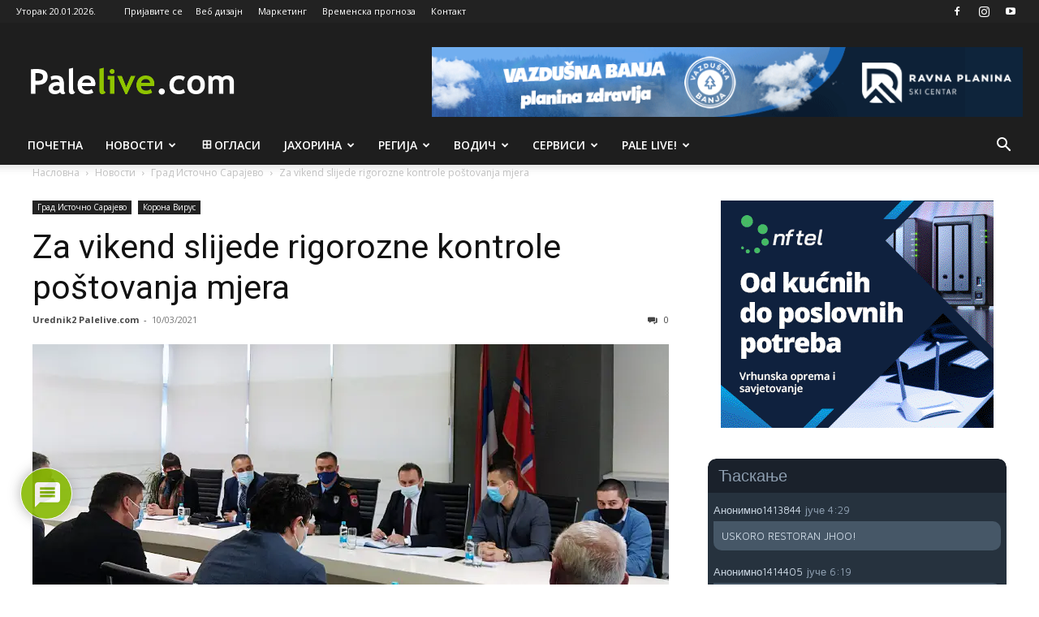

--- FILE ---
content_type: text/html; charset=UTF-8
request_url: https://www.palelive.com/wp-admin/admin-ajax.php?td_theme_name=Newspaper&v=12.7.3
body_size: 50
content:
{"90301":634}

--- FILE ---
content_type: text/html; charset=utf-8
request_url: https://www.google.com/recaptcha/api2/anchor?ar=1&k=6Lca7tgZAAAAAMlZqpM7d4RSf8amkVkOceSzK9vZ&co=aHR0cHM6Ly93d3cucGFsZWxpdmUuY29tOjQ0Mw..&hl=en&v=PoyoqOPhxBO7pBk68S4YbpHZ&theme=light&size=normal&anchor-ms=20000&execute-ms=30000&cb=7ygil14adcjy
body_size: 49490
content:
<!DOCTYPE HTML><html dir="ltr" lang="en"><head><meta http-equiv="Content-Type" content="text/html; charset=UTF-8">
<meta http-equiv="X-UA-Compatible" content="IE=edge">
<title>reCAPTCHA</title>
<style type="text/css">
/* cyrillic-ext */
@font-face {
  font-family: 'Roboto';
  font-style: normal;
  font-weight: 400;
  font-stretch: 100%;
  src: url(//fonts.gstatic.com/s/roboto/v48/KFO7CnqEu92Fr1ME7kSn66aGLdTylUAMa3GUBHMdazTgWw.woff2) format('woff2');
  unicode-range: U+0460-052F, U+1C80-1C8A, U+20B4, U+2DE0-2DFF, U+A640-A69F, U+FE2E-FE2F;
}
/* cyrillic */
@font-face {
  font-family: 'Roboto';
  font-style: normal;
  font-weight: 400;
  font-stretch: 100%;
  src: url(//fonts.gstatic.com/s/roboto/v48/KFO7CnqEu92Fr1ME7kSn66aGLdTylUAMa3iUBHMdazTgWw.woff2) format('woff2');
  unicode-range: U+0301, U+0400-045F, U+0490-0491, U+04B0-04B1, U+2116;
}
/* greek-ext */
@font-face {
  font-family: 'Roboto';
  font-style: normal;
  font-weight: 400;
  font-stretch: 100%;
  src: url(//fonts.gstatic.com/s/roboto/v48/KFO7CnqEu92Fr1ME7kSn66aGLdTylUAMa3CUBHMdazTgWw.woff2) format('woff2');
  unicode-range: U+1F00-1FFF;
}
/* greek */
@font-face {
  font-family: 'Roboto';
  font-style: normal;
  font-weight: 400;
  font-stretch: 100%;
  src: url(//fonts.gstatic.com/s/roboto/v48/KFO7CnqEu92Fr1ME7kSn66aGLdTylUAMa3-UBHMdazTgWw.woff2) format('woff2');
  unicode-range: U+0370-0377, U+037A-037F, U+0384-038A, U+038C, U+038E-03A1, U+03A3-03FF;
}
/* math */
@font-face {
  font-family: 'Roboto';
  font-style: normal;
  font-weight: 400;
  font-stretch: 100%;
  src: url(//fonts.gstatic.com/s/roboto/v48/KFO7CnqEu92Fr1ME7kSn66aGLdTylUAMawCUBHMdazTgWw.woff2) format('woff2');
  unicode-range: U+0302-0303, U+0305, U+0307-0308, U+0310, U+0312, U+0315, U+031A, U+0326-0327, U+032C, U+032F-0330, U+0332-0333, U+0338, U+033A, U+0346, U+034D, U+0391-03A1, U+03A3-03A9, U+03B1-03C9, U+03D1, U+03D5-03D6, U+03F0-03F1, U+03F4-03F5, U+2016-2017, U+2034-2038, U+203C, U+2040, U+2043, U+2047, U+2050, U+2057, U+205F, U+2070-2071, U+2074-208E, U+2090-209C, U+20D0-20DC, U+20E1, U+20E5-20EF, U+2100-2112, U+2114-2115, U+2117-2121, U+2123-214F, U+2190, U+2192, U+2194-21AE, U+21B0-21E5, U+21F1-21F2, U+21F4-2211, U+2213-2214, U+2216-22FF, U+2308-230B, U+2310, U+2319, U+231C-2321, U+2336-237A, U+237C, U+2395, U+239B-23B7, U+23D0, U+23DC-23E1, U+2474-2475, U+25AF, U+25B3, U+25B7, U+25BD, U+25C1, U+25CA, U+25CC, U+25FB, U+266D-266F, U+27C0-27FF, U+2900-2AFF, U+2B0E-2B11, U+2B30-2B4C, U+2BFE, U+3030, U+FF5B, U+FF5D, U+1D400-1D7FF, U+1EE00-1EEFF;
}
/* symbols */
@font-face {
  font-family: 'Roboto';
  font-style: normal;
  font-weight: 400;
  font-stretch: 100%;
  src: url(//fonts.gstatic.com/s/roboto/v48/KFO7CnqEu92Fr1ME7kSn66aGLdTylUAMaxKUBHMdazTgWw.woff2) format('woff2');
  unicode-range: U+0001-000C, U+000E-001F, U+007F-009F, U+20DD-20E0, U+20E2-20E4, U+2150-218F, U+2190, U+2192, U+2194-2199, U+21AF, U+21E6-21F0, U+21F3, U+2218-2219, U+2299, U+22C4-22C6, U+2300-243F, U+2440-244A, U+2460-24FF, U+25A0-27BF, U+2800-28FF, U+2921-2922, U+2981, U+29BF, U+29EB, U+2B00-2BFF, U+4DC0-4DFF, U+FFF9-FFFB, U+10140-1018E, U+10190-1019C, U+101A0, U+101D0-101FD, U+102E0-102FB, U+10E60-10E7E, U+1D2C0-1D2D3, U+1D2E0-1D37F, U+1F000-1F0FF, U+1F100-1F1AD, U+1F1E6-1F1FF, U+1F30D-1F30F, U+1F315, U+1F31C, U+1F31E, U+1F320-1F32C, U+1F336, U+1F378, U+1F37D, U+1F382, U+1F393-1F39F, U+1F3A7-1F3A8, U+1F3AC-1F3AF, U+1F3C2, U+1F3C4-1F3C6, U+1F3CA-1F3CE, U+1F3D4-1F3E0, U+1F3ED, U+1F3F1-1F3F3, U+1F3F5-1F3F7, U+1F408, U+1F415, U+1F41F, U+1F426, U+1F43F, U+1F441-1F442, U+1F444, U+1F446-1F449, U+1F44C-1F44E, U+1F453, U+1F46A, U+1F47D, U+1F4A3, U+1F4B0, U+1F4B3, U+1F4B9, U+1F4BB, U+1F4BF, U+1F4C8-1F4CB, U+1F4D6, U+1F4DA, U+1F4DF, U+1F4E3-1F4E6, U+1F4EA-1F4ED, U+1F4F7, U+1F4F9-1F4FB, U+1F4FD-1F4FE, U+1F503, U+1F507-1F50B, U+1F50D, U+1F512-1F513, U+1F53E-1F54A, U+1F54F-1F5FA, U+1F610, U+1F650-1F67F, U+1F687, U+1F68D, U+1F691, U+1F694, U+1F698, U+1F6AD, U+1F6B2, U+1F6B9-1F6BA, U+1F6BC, U+1F6C6-1F6CF, U+1F6D3-1F6D7, U+1F6E0-1F6EA, U+1F6F0-1F6F3, U+1F6F7-1F6FC, U+1F700-1F7FF, U+1F800-1F80B, U+1F810-1F847, U+1F850-1F859, U+1F860-1F887, U+1F890-1F8AD, U+1F8B0-1F8BB, U+1F8C0-1F8C1, U+1F900-1F90B, U+1F93B, U+1F946, U+1F984, U+1F996, U+1F9E9, U+1FA00-1FA6F, U+1FA70-1FA7C, U+1FA80-1FA89, U+1FA8F-1FAC6, U+1FACE-1FADC, U+1FADF-1FAE9, U+1FAF0-1FAF8, U+1FB00-1FBFF;
}
/* vietnamese */
@font-face {
  font-family: 'Roboto';
  font-style: normal;
  font-weight: 400;
  font-stretch: 100%;
  src: url(//fonts.gstatic.com/s/roboto/v48/KFO7CnqEu92Fr1ME7kSn66aGLdTylUAMa3OUBHMdazTgWw.woff2) format('woff2');
  unicode-range: U+0102-0103, U+0110-0111, U+0128-0129, U+0168-0169, U+01A0-01A1, U+01AF-01B0, U+0300-0301, U+0303-0304, U+0308-0309, U+0323, U+0329, U+1EA0-1EF9, U+20AB;
}
/* latin-ext */
@font-face {
  font-family: 'Roboto';
  font-style: normal;
  font-weight: 400;
  font-stretch: 100%;
  src: url(//fonts.gstatic.com/s/roboto/v48/KFO7CnqEu92Fr1ME7kSn66aGLdTylUAMa3KUBHMdazTgWw.woff2) format('woff2');
  unicode-range: U+0100-02BA, U+02BD-02C5, U+02C7-02CC, U+02CE-02D7, U+02DD-02FF, U+0304, U+0308, U+0329, U+1D00-1DBF, U+1E00-1E9F, U+1EF2-1EFF, U+2020, U+20A0-20AB, U+20AD-20C0, U+2113, U+2C60-2C7F, U+A720-A7FF;
}
/* latin */
@font-face {
  font-family: 'Roboto';
  font-style: normal;
  font-weight: 400;
  font-stretch: 100%;
  src: url(//fonts.gstatic.com/s/roboto/v48/KFO7CnqEu92Fr1ME7kSn66aGLdTylUAMa3yUBHMdazQ.woff2) format('woff2');
  unicode-range: U+0000-00FF, U+0131, U+0152-0153, U+02BB-02BC, U+02C6, U+02DA, U+02DC, U+0304, U+0308, U+0329, U+2000-206F, U+20AC, U+2122, U+2191, U+2193, U+2212, U+2215, U+FEFF, U+FFFD;
}
/* cyrillic-ext */
@font-face {
  font-family: 'Roboto';
  font-style: normal;
  font-weight: 500;
  font-stretch: 100%;
  src: url(//fonts.gstatic.com/s/roboto/v48/KFO7CnqEu92Fr1ME7kSn66aGLdTylUAMa3GUBHMdazTgWw.woff2) format('woff2');
  unicode-range: U+0460-052F, U+1C80-1C8A, U+20B4, U+2DE0-2DFF, U+A640-A69F, U+FE2E-FE2F;
}
/* cyrillic */
@font-face {
  font-family: 'Roboto';
  font-style: normal;
  font-weight: 500;
  font-stretch: 100%;
  src: url(//fonts.gstatic.com/s/roboto/v48/KFO7CnqEu92Fr1ME7kSn66aGLdTylUAMa3iUBHMdazTgWw.woff2) format('woff2');
  unicode-range: U+0301, U+0400-045F, U+0490-0491, U+04B0-04B1, U+2116;
}
/* greek-ext */
@font-face {
  font-family: 'Roboto';
  font-style: normal;
  font-weight: 500;
  font-stretch: 100%;
  src: url(//fonts.gstatic.com/s/roboto/v48/KFO7CnqEu92Fr1ME7kSn66aGLdTylUAMa3CUBHMdazTgWw.woff2) format('woff2');
  unicode-range: U+1F00-1FFF;
}
/* greek */
@font-face {
  font-family: 'Roboto';
  font-style: normal;
  font-weight: 500;
  font-stretch: 100%;
  src: url(//fonts.gstatic.com/s/roboto/v48/KFO7CnqEu92Fr1ME7kSn66aGLdTylUAMa3-UBHMdazTgWw.woff2) format('woff2');
  unicode-range: U+0370-0377, U+037A-037F, U+0384-038A, U+038C, U+038E-03A1, U+03A3-03FF;
}
/* math */
@font-face {
  font-family: 'Roboto';
  font-style: normal;
  font-weight: 500;
  font-stretch: 100%;
  src: url(//fonts.gstatic.com/s/roboto/v48/KFO7CnqEu92Fr1ME7kSn66aGLdTylUAMawCUBHMdazTgWw.woff2) format('woff2');
  unicode-range: U+0302-0303, U+0305, U+0307-0308, U+0310, U+0312, U+0315, U+031A, U+0326-0327, U+032C, U+032F-0330, U+0332-0333, U+0338, U+033A, U+0346, U+034D, U+0391-03A1, U+03A3-03A9, U+03B1-03C9, U+03D1, U+03D5-03D6, U+03F0-03F1, U+03F4-03F5, U+2016-2017, U+2034-2038, U+203C, U+2040, U+2043, U+2047, U+2050, U+2057, U+205F, U+2070-2071, U+2074-208E, U+2090-209C, U+20D0-20DC, U+20E1, U+20E5-20EF, U+2100-2112, U+2114-2115, U+2117-2121, U+2123-214F, U+2190, U+2192, U+2194-21AE, U+21B0-21E5, U+21F1-21F2, U+21F4-2211, U+2213-2214, U+2216-22FF, U+2308-230B, U+2310, U+2319, U+231C-2321, U+2336-237A, U+237C, U+2395, U+239B-23B7, U+23D0, U+23DC-23E1, U+2474-2475, U+25AF, U+25B3, U+25B7, U+25BD, U+25C1, U+25CA, U+25CC, U+25FB, U+266D-266F, U+27C0-27FF, U+2900-2AFF, U+2B0E-2B11, U+2B30-2B4C, U+2BFE, U+3030, U+FF5B, U+FF5D, U+1D400-1D7FF, U+1EE00-1EEFF;
}
/* symbols */
@font-face {
  font-family: 'Roboto';
  font-style: normal;
  font-weight: 500;
  font-stretch: 100%;
  src: url(//fonts.gstatic.com/s/roboto/v48/KFO7CnqEu92Fr1ME7kSn66aGLdTylUAMaxKUBHMdazTgWw.woff2) format('woff2');
  unicode-range: U+0001-000C, U+000E-001F, U+007F-009F, U+20DD-20E0, U+20E2-20E4, U+2150-218F, U+2190, U+2192, U+2194-2199, U+21AF, U+21E6-21F0, U+21F3, U+2218-2219, U+2299, U+22C4-22C6, U+2300-243F, U+2440-244A, U+2460-24FF, U+25A0-27BF, U+2800-28FF, U+2921-2922, U+2981, U+29BF, U+29EB, U+2B00-2BFF, U+4DC0-4DFF, U+FFF9-FFFB, U+10140-1018E, U+10190-1019C, U+101A0, U+101D0-101FD, U+102E0-102FB, U+10E60-10E7E, U+1D2C0-1D2D3, U+1D2E0-1D37F, U+1F000-1F0FF, U+1F100-1F1AD, U+1F1E6-1F1FF, U+1F30D-1F30F, U+1F315, U+1F31C, U+1F31E, U+1F320-1F32C, U+1F336, U+1F378, U+1F37D, U+1F382, U+1F393-1F39F, U+1F3A7-1F3A8, U+1F3AC-1F3AF, U+1F3C2, U+1F3C4-1F3C6, U+1F3CA-1F3CE, U+1F3D4-1F3E0, U+1F3ED, U+1F3F1-1F3F3, U+1F3F5-1F3F7, U+1F408, U+1F415, U+1F41F, U+1F426, U+1F43F, U+1F441-1F442, U+1F444, U+1F446-1F449, U+1F44C-1F44E, U+1F453, U+1F46A, U+1F47D, U+1F4A3, U+1F4B0, U+1F4B3, U+1F4B9, U+1F4BB, U+1F4BF, U+1F4C8-1F4CB, U+1F4D6, U+1F4DA, U+1F4DF, U+1F4E3-1F4E6, U+1F4EA-1F4ED, U+1F4F7, U+1F4F9-1F4FB, U+1F4FD-1F4FE, U+1F503, U+1F507-1F50B, U+1F50D, U+1F512-1F513, U+1F53E-1F54A, U+1F54F-1F5FA, U+1F610, U+1F650-1F67F, U+1F687, U+1F68D, U+1F691, U+1F694, U+1F698, U+1F6AD, U+1F6B2, U+1F6B9-1F6BA, U+1F6BC, U+1F6C6-1F6CF, U+1F6D3-1F6D7, U+1F6E0-1F6EA, U+1F6F0-1F6F3, U+1F6F7-1F6FC, U+1F700-1F7FF, U+1F800-1F80B, U+1F810-1F847, U+1F850-1F859, U+1F860-1F887, U+1F890-1F8AD, U+1F8B0-1F8BB, U+1F8C0-1F8C1, U+1F900-1F90B, U+1F93B, U+1F946, U+1F984, U+1F996, U+1F9E9, U+1FA00-1FA6F, U+1FA70-1FA7C, U+1FA80-1FA89, U+1FA8F-1FAC6, U+1FACE-1FADC, U+1FADF-1FAE9, U+1FAF0-1FAF8, U+1FB00-1FBFF;
}
/* vietnamese */
@font-face {
  font-family: 'Roboto';
  font-style: normal;
  font-weight: 500;
  font-stretch: 100%;
  src: url(//fonts.gstatic.com/s/roboto/v48/KFO7CnqEu92Fr1ME7kSn66aGLdTylUAMa3OUBHMdazTgWw.woff2) format('woff2');
  unicode-range: U+0102-0103, U+0110-0111, U+0128-0129, U+0168-0169, U+01A0-01A1, U+01AF-01B0, U+0300-0301, U+0303-0304, U+0308-0309, U+0323, U+0329, U+1EA0-1EF9, U+20AB;
}
/* latin-ext */
@font-face {
  font-family: 'Roboto';
  font-style: normal;
  font-weight: 500;
  font-stretch: 100%;
  src: url(//fonts.gstatic.com/s/roboto/v48/KFO7CnqEu92Fr1ME7kSn66aGLdTylUAMa3KUBHMdazTgWw.woff2) format('woff2');
  unicode-range: U+0100-02BA, U+02BD-02C5, U+02C7-02CC, U+02CE-02D7, U+02DD-02FF, U+0304, U+0308, U+0329, U+1D00-1DBF, U+1E00-1E9F, U+1EF2-1EFF, U+2020, U+20A0-20AB, U+20AD-20C0, U+2113, U+2C60-2C7F, U+A720-A7FF;
}
/* latin */
@font-face {
  font-family: 'Roboto';
  font-style: normal;
  font-weight: 500;
  font-stretch: 100%;
  src: url(//fonts.gstatic.com/s/roboto/v48/KFO7CnqEu92Fr1ME7kSn66aGLdTylUAMa3yUBHMdazQ.woff2) format('woff2');
  unicode-range: U+0000-00FF, U+0131, U+0152-0153, U+02BB-02BC, U+02C6, U+02DA, U+02DC, U+0304, U+0308, U+0329, U+2000-206F, U+20AC, U+2122, U+2191, U+2193, U+2212, U+2215, U+FEFF, U+FFFD;
}
/* cyrillic-ext */
@font-face {
  font-family: 'Roboto';
  font-style: normal;
  font-weight: 900;
  font-stretch: 100%;
  src: url(//fonts.gstatic.com/s/roboto/v48/KFO7CnqEu92Fr1ME7kSn66aGLdTylUAMa3GUBHMdazTgWw.woff2) format('woff2');
  unicode-range: U+0460-052F, U+1C80-1C8A, U+20B4, U+2DE0-2DFF, U+A640-A69F, U+FE2E-FE2F;
}
/* cyrillic */
@font-face {
  font-family: 'Roboto';
  font-style: normal;
  font-weight: 900;
  font-stretch: 100%;
  src: url(//fonts.gstatic.com/s/roboto/v48/KFO7CnqEu92Fr1ME7kSn66aGLdTylUAMa3iUBHMdazTgWw.woff2) format('woff2');
  unicode-range: U+0301, U+0400-045F, U+0490-0491, U+04B0-04B1, U+2116;
}
/* greek-ext */
@font-face {
  font-family: 'Roboto';
  font-style: normal;
  font-weight: 900;
  font-stretch: 100%;
  src: url(//fonts.gstatic.com/s/roboto/v48/KFO7CnqEu92Fr1ME7kSn66aGLdTylUAMa3CUBHMdazTgWw.woff2) format('woff2');
  unicode-range: U+1F00-1FFF;
}
/* greek */
@font-face {
  font-family: 'Roboto';
  font-style: normal;
  font-weight: 900;
  font-stretch: 100%;
  src: url(//fonts.gstatic.com/s/roboto/v48/KFO7CnqEu92Fr1ME7kSn66aGLdTylUAMa3-UBHMdazTgWw.woff2) format('woff2');
  unicode-range: U+0370-0377, U+037A-037F, U+0384-038A, U+038C, U+038E-03A1, U+03A3-03FF;
}
/* math */
@font-face {
  font-family: 'Roboto';
  font-style: normal;
  font-weight: 900;
  font-stretch: 100%;
  src: url(//fonts.gstatic.com/s/roboto/v48/KFO7CnqEu92Fr1ME7kSn66aGLdTylUAMawCUBHMdazTgWw.woff2) format('woff2');
  unicode-range: U+0302-0303, U+0305, U+0307-0308, U+0310, U+0312, U+0315, U+031A, U+0326-0327, U+032C, U+032F-0330, U+0332-0333, U+0338, U+033A, U+0346, U+034D, U+0391-03A1, U+03A3-03A9, U+03B1-03C9, U+03D1, U+03D5-03D6, U+03F0-03F1, U+03F4-03F5, U+2016-2017, U+2034-2038, U+203C, U+2040, U+2043, U+2047, U+2050, U+2057, U+205F, U+2070-2071, U+2074-208E, U+2090-209C, U+20D0-20DC, U+20E1, U+20E5-20EF, U+2100-2112, U+2114-2115, U+2117-2121, U+2123-214F, U+2190, U+2192, U+2194-21AE, U+21B0-21E5, U+21F1-21F2, U+21F4-2211, U+2213-2214, U+2216-22FF, U+2308-230B, U+2310, U+2319, U+231C-2321, U+2336-237A, U+237C, U+2395, U+239B-23B7, U+23D0, U+23DC-23E1, U+2474-2475, U+25AF, U+25B3, U+25B7, U+25BD, U+25C1, U+25CA, U+25CC, U+25FB, U+266D-266F, U+27C0-27FF, U+2900-2AFF, U+2B0E-2B11, U+2B30-2B4C, U+2BFE, U+3030, U+FF5B, U+FF5D, U+1D400-1D7FF, U+1EE00-1EEFF;
}
/* symbols */
@font-face {
  font-family: 'Roboto';
  font-style: normal;
  font-weight: 900;
  font-stretch: 100%;
  src: url(//fonts.gstatic.com/s/roboto/v48/KFO7CnqEu92Fr1ME7kSn66aGLdTylUAMaxKUBHMdazTgWw.woff2) format('woff2');
  unicode-range: U+0001-000C, U+000E-001F, U+007F-009F, U+20DD-20E0, U+20E2-20E4, U+2150-218F, U+2190, U+2192, U+2194-2199, U+21AF, U+21E6-21F0, U+21F3, U+2218-2219, U+2299, U+22C4-22C6, U+2300-243F, U+2440-244A, U+2460-24FF, U+25A0-27BF, U+2800-28FF, U+2921-2922, U+2981, U+29BF, U+29EB, U+2B00-2BFF, U+4DC0-4DFF, U+FFF9-FFFB, U+10140-1018E, U+10190-1019C, U+101A0, U+101D0-101FD, U+102E0-102FB, U+10E60-10E7E, U+1D2C0-1D2D3, U+1D2E0-1D37F, U+1F000-1F0FF, U+1F100-1F1AD, U+1F1E6-1F1FF, U+1F30D-1F30F, U+1F315, U+1F31C, U+1F31E, U+1F320-1F32C, U+1F336, U+1F378, U+1F37D, U+1F382, U+1F393-1F39F, U+1F3A7-1F3A8, U+1F3AC-1F3AF, U+1F3C2, U+1F3C4-1F3C6, U+1F3CA-1F3CE, U+1F3D4-1F3E0, U+1F3ED, U+1F3F1-1F3F3, U+1F3F5-1F3F7, U+1F408, U+1F415, U+1F41F, U+1F426, U+1F43F, U+1F441-1F442, U+1F444, U+1F446-1F449, U+1F44C-1F44E, U+1F453, U+1F46A, U+1F47D, U+1F4A3, U+1F4B0, U+1F4B3, U+1F4B9, U+1F4BB, U+1F4BF, U+1F4C8-1F4CB, U+1F4D6, U+1F4DA, U+1F4DF, U+1F4E3-1F4E6, U+1F4EA-1F4ED, U+1F4F7, U+1F4F9-1F4FB, U+1F4FD-1F4FE, U+1F503, U+1F507-1F50B, U+1F50D, U+1F512-1F513, U+1F53E-1F54A, U+1F54F-1F5FA, U+1F610, U+1F650-1F67F, U+1F687, U+1F68D, U+1F691, U+1F694, U+1F698, U+1F6AD, U+1F6B2, U+1F6B9-1F6BA, U+1F6BC, U+1F6C6-1F6CF, U+1F6D3-1F6D7, U+1F6E0-1F6EA, U+1F6F0-1F6F3, U+1F6F7-1F6FC, U+1F700-1F7FF, U+1F800-1F80B, U+1F810-1F847, U+1F850-1F859, U+1F860-1F887, U+1F890-1F8AD, U+1F8B0-1F8BB, U+1F8C0-1F8C1, U+1F900-1F90B, U+1F93B, U+1F946, U+1F984, U+1F996, U+1F9E9, U+1FA00-1FA6F, U+1FA70-1FA7C, U+1FA80-1FA89, U+1FA8F-1FAC6, U+1FACE-1FADC, U+1FADF-1FAE9, U+1FAF0-1FAF8, U+1FB00-1FBFF;
}
/* vietnamese */
@font-face {
  font-family: 'Roboto';
  font-style: normal;
  font-weight: 900;
  font-stretch: 100%;
  src: url(//fonts.gstatic.com/s/roboto/v48/KFO7CnqEu92Fr1ME7kSn66aGLdTylUAMa3OUBHMdazTgWw.woff2) format('woff2');
  unicode-range: U+0102-0103, U+0110-0111, U+0128-0129, U+0168-0169, U+01A0-01A1, U+01AF-01B0, U+0300-0301, U+0303-0304, U+0308-0309, U+0323, U+0329, U+1EA0-1EF9, U+20AB;
}
/* latin-ext */
@font-face {
  font-family: 'Roboto';
  font-style: normal;
  font-weight: 900;
  font-stretch: 100%;
  src: url(//fonts.gstatic.com/s/roboto/v48/KFO7CnqEu92Fr1ME7kSn66aGLdTylUAMa3KUBHMdazTgWw.woff2) format('woff2');
  unicode-range: U+0100-02BA, U+02BD-02C5, U+02C7-02CC, U+02CE-02D7, U+02DD-02FF, U+0304, U+0308, U+0329, U+1D00-1DBF, U+1E00-1E9F, U+1EF2-1EFF, U+2020, U+20A0-20AB, U+20AD-20C0, U+2113, U+2C60-2C7F, U+A720-A7FF;
}
/* latin */
@font-face {
  font-family: 'Roboto';
  font-style: normal;
  font-weight: 900;
  font-stretch: 100%;
  src: url(//fonts.gstatic.com/s/roboto/v48/KFO7CnqEu92Fr1ME7kSn66aGLdTylUAMa3yUBHMdazQ.woff2) format('woff2');
  unicode-range: U+0000-00FF, U+0131, U+0152-0153, U+02BB-02BC, U+02C6, U+02DA, U+02DC, U+0304, U+0308, U+0329, U+2000-206F, U+20AC, U+2122, U+2191, U+2193, U+2212, U+2215, U+FEFF, U+FFFD;
}

</style>
<link rel="stylesheet" type="text/css" href="https://www.gstatic.com/recaptcha/releases/PoyoqOPhxBO7pBk68S4YbpHZ/styles__ltr.css">
<script nonce="Raj7mSXfW2X5zaz2cgZiaQ" type="text/javascript">window['__recaptcha_api'] = 'https://www.google.com/recaptcha/api2/';</script>
<script type="text/javascript" src="https://www.gstatic.com/recaptcha/releases/PoyoqOPhxBO7pBk68S4YbpHZ/recaptcha__en.js" nonce="Raj7mSXfW2X5zaz2cgZiaQ">
      
    </script></head>
<body><div id="rc-anchor-alert" class="rc-anchor-alert"></div>
<input type="hidden" id="recaptcha-token" value="[base64]">
<script type="text/javascript" nonce="Raj7mSXfW2X5zaz2cgZiaQ">
      recaptcha.anchor.Main.init("[\x22ainput\x22,[\x22bgdata\x22,\x22\x22,\[base64]/[base64]/bmV3IFpbdF0obVswXSk6Sz09Mj9uZXcgWlt0XShtWzBdLG1bMV0pOks9PTM/bmV3IFpbdF0obVswXSxtWzFdLG1bMl0pOks9PTQ/[base64]/[base64]/[base64]/[base64]/[base64]/[base64]/[base64]/[base64]/[base64]/[base64]/[base64]/[base64]/[base64]/[base64]\\u003d\\u003d\x22,\[base64]\\u003d\\u003d\x22,\[base64]/DnWrDgcOCw43DscOFwrFfGcOHLiJdeF8BDBnCnmbChzHCmXvDhWAKO8KCAMKRworCvwPDrV/DmcKDSi3DiMK1LcO/wr7DmsKwcsO3DcKmw7kLIUkUw7PDinfCksKBw6DCnwvCkmbDhQxGw7HCu8O9wrQJdMKEw7nCrTvDtcOtLgjDjcORwqQseC1BHcKhF1Nuw6h/[base64]/MH1JSwXCp8KLRcOQbsK4w7DDscOYwrVBfcOcdcKWw4LDhMOVwoDCuQ4NMcKwPgsUDsKLw6sWQMK3SMKPw5PCs8KgRwd3KGbDmsOVZcKWNGMtW3LDmsOuGUJ9IGsrwqlyw4MOBcOOwop+w6XDsSlVQHzCusKcw7E/[base64]/Cpn5GL3jCicKdAsK3AyIUw63CjHnCok9two97wqPCsMOxcRtPOl53ZMOxT8KmasK0w6vCqcOFwrg/wrctfUTCsMO2dDMXw6TDrsKWYAEDfsKUEljCsnYnwps9bMO5w7Anw6ZCE0FFVjU9w6wmA8Kww4/Dgz0PThPCtsKfZBTCksORw5FjFTI3GXjDtUDCkMKSw6vCkMKCJsOkw4EOw7jCmMKwPsOlb8OaNXVYwqR7BMO/wpxXw5/CoF/CssKuOMKWwrrDjG7DoT/CiMK5TlFnwpo4VwrCukrDqUPCq8K9BXpywobDlHvChcOvw4/Ds8KvAQ4jTMOjwrXCryzDtcK7dVFbw6YdwrrChWvDhjBXPMOPw5/ChMOKEmDDmcK6bDnDl8O9UmLCjMOif0nCs04YHMOqTMOvwo7Cj8Oaw4PDpEfDmsODwrVnbcONwr8lwpLCvEPCnRfDncKPGQDClQXCisKrd0rDpsKnw5/[base64]/FsKnw7AFWcOgwrcgLzwiwodjw73CgcOwLcODwpXDgsO5w73Di8OqdEEnG37DkiN+PsOAwq/DizvDkHvCiBvCssO2wpgrJQbDo3LDtMKjbcOFw4Epw5QNw7rChcOCwoR1fTDCjQpcRiIGw5XDpsK4CMOywpPCrTlPw7UIASDDq8O2RsK5MsKrZ8KLw7DCm28Lw6/CpsKuw61ewo/[base64]/CtQfDt8OwLFDCr8OncUHDjMKzw687wrfCvQdzwpbCjHTDgxrDosOWw5HDqWIOw7TDjcKmwoXDpCrCosKXw6vDqsOHV8K5GTU5McOpf1J6HlIFw4BXw7/DmjbCtUfDssOZPwXDoTnCsMOKJMKywrrCgMObw5cTw7fDrF7CgnIRY0Mnw5PDoTLDs8Kyw7nCnsKGUsOww5EtFi1kwqACN25xCDV3HsOvOhDDsMK6aA4Zwp0Qw5DDoMONU8K5ZyPCijd/w5sIN0DCnX0cfcOxwqnDljbDjllgUcO3WSBKwqPDokkpw58xbMKywp/[base64]/CucOtw6kpBV11M8OKWMK+w7jCgcKIBzjCmsKMw4wjb8KEwplxwqY6w4/[base64]/JsKOHV3ChWHCq8KyYRdUw71VwrTDli/CoBTDkALCh8OJw5PDtcKGBsONwq9DCMOsw7wSwrdxEsO0MDDCrSQKwqjDm8K0w6HDm07CmnfCsBVyMMOyf8KVCRDDvMOiw450wrwpWTPCoCPCvMKww6nCmMKFwr3CvsKswr3CnXjDoDoGDQvCkSwtw6PDjcO3SkU+CSpbw5rCrMOaw6cxHsOGZcOzUXkawr/[base64]/DgMKJw5dPw4FVw4vCvA5QUsKdw5nCqMKJw4bDiSbDgsK3bFZ6w58vOcObw7ZVE33CqWHCg08rwoPDtwfDrXLCgMOdccOewpkCwpzCnWvDo1PDh8KTeSXDvsOSBsOFw5rDhWtmeFTCuMObQWfCoWpMw4/[base64]/wpFJwq3DjRnCnsO3VsKCwrfDkAzDgkAcGgnCq3Ejd3/[base64]/[base64]/CusK0OQbDuMK/wqsUwq/Dln5sw6MiLMK/YsKbwpDDvMKuWmB4w53DtSM+XT50TMKcw6RxMMKHwo/DnEXDhwZya8KQFxjCpMOHwp/DqcK/w7nCvUtFJjstWwZZM8KQw41xdFDDksKmA8KnfRzChRTCoxTCqcOhwrTChm3DqcKEwpfCiMK9I8OzBMK3LnXCqz0NQ8KawpPDkMK0w4/[base64]/[base64]/ChVw3w5bCgcOqworDscKOwrHCmHEhB8OYCEhww6zCmMOgwrnDi8Omwr/DssKFwr0Gw5xaacKXw7zChD9TR34Iw4gnfcKywobCi8KZw5ohwqTDscOsYsOTwoLCpcObEV3Dj8KHwrwewoo2w4xcR3MYw7RbPXYKA8K+cHvDtVokHCABw5bDp8OjLcOnHsOww4EGw5RIwrXCvsKmwpHCucKKNSTDokvCtwVUZR7ClsOrwq0fam1Nw4/Cpn5AwrXCp8K+NMO+wo4wwo56wpIJwpJLwrnDhUnDuHXDthTDrCrCvhRrEcOIEMKAWm/CsyvDkC1/KsKMwoDDgcKTw7ArN8O8P8OEw6bDq8KsABbDlsKDwoBvwptFw53CscOgQE/CicKWU8O3w5bDhcONwqoRwp8/BCrDh8OEe0nCnwTCr1JoZ0d1ZMOQw4DCgnRiDnvDocK8D8O2MsOpOyFgTxVuFxPDljfClMKSw4/[base64]/SMKVw6ZpDRLDqUPDgC01OAtURDrDnsO1wonCvHHDlxotczJGwqMkECwwwq/Cv8Kcwqlcw4ZSw7rDj8KawqAnw4sUwoHDjRTCvy3CgcKZwqHDpz7CikfDqMObwpM1wqRHwoBAKcOGwo7DogExQsKhw6gQLsOSNMK0McK+SAEsE8KLJsKechceFW5jw6A3wpjDkC5kScOhIR8BwqBvZVHCtRHCtcOEwrZow6PCq8Kowo/CoFnDunRmwocPbMKuw5pTw5XCh8KdH8KBwqbCtTQdwqwnMMKQwrITRH9Ow47DuMKtX8Oww5I6HQDCo8K9NcKzw4rCpsK4wqlRJcKUwrXCnMK8KMKiXB7DusKuwqrCrj/DnzLCk8K5wq/CmsOcQ8O8wrHCo8OXIlXCqjrCoyPDlMKpwod+wpzCjCwmw5gMwocWIMOfworCkBTCpMK7McKiaSR2FcKAABDCosOXVxVnLcOOIsKjwpBjwrPCgUl7FMO2w7QtdCvCs8KSw7jChcOnwolcw43Dgls+bcOqwo5AfmHCqMKia8OWwp/DkMOPP8OCUcK6w7J6a3ZowrLCqF9VaMOJwp7DrTlFUMOrwqlNwo0FMwsQwqhQOzkawqVwwogjSzluwpDDgcOxwpwWwoVsDhrDmMOwOgrDv8KSLcOTwq3Drh0nZsKNwqVswqoSw7ZKwpAgKk3DigvDi8KtFMOZw4ERKMKlwq/CjsO6wpUqwqMvdz4RwqvDkMOTLgZoQyPChsOsw6QUw4Ycfnsbw5DCgsOHwpbDs2TDksO1wrMYMcO4ZHd9MQkmw5LDjlnDn8O8RMOGwqMlw7Few6FhfF/Clhp8HE8DT2vClXbDmcOYwqx4wp3Dk8KVHMK4w4ATwo3DjnfDiljDvQlzQGlLBMOlF1F/wqvCkmRoKsOSw7J/T2PDqH5Ow5ATw7J4Dy/DrCM1w4fDicKawoRWH8KVw6MQWRXDtAdfCXVawq7CjMK5FH4wwo3DqcKxwpjClsKmCMKLw5XDnMOKw5J7w6/CmMO0wps/[base64]/PsOYR8KYEyUXQsO4AMOPYhDDnShwbMKQw7/DlcOcw77Cl20vwqQBw7U4w7tzwp/CkSTDsG0Kw4nDoj/CmMOWUgolw7tww401woUOFcKEwqIXPMOow7TCgMKAB8O5ST4Aw53ClMOBCiReOi7CnsKNw5rCpSbDqwbDqsOBDzjDl8OFw73ChwoWUcOwwq0/a0sIWsO5wq/ClhnDvVdKwq9JecOabCtNwrjDnMOsSGQlSArDtcKkDHvCiTfCjcKec8KGams/wrAKWMKYw7fClxpIGsOVIsKFG0zCmMOdwppow4nDm1rDv8KEwrMRKi4ew67Dt8KOwrpXw7lCFMO2YzNOwrrDocKbYVrDkivDpBhBEMKQw6tWD8K/WHxzwo7CnwRIF8KXU8Oqw6TDn8OqE8Otwo7DphfDv8OeNlIuSjsDWW/Dm23DicKHAcKWBsO/[base64]/Ck8OhGznCuCA9XsO9OhrCmMO+YMOMQGHDpsOzVcOFH8KpwrPDuB0cw5wwwoLDscO5wpd1PAXDnMOUw4oDPS1bwoVAOMOoYCrDssOoTFk8wpnCoFAiP8OAeTbDssOVw47CtwrCsFHCjsOyw7/CpxckSMKzBEXCkGrDhcK5w5ppwqvDgMOTwrEvNHrDhzo4wqYBMsOfe281fcKOwrgQbcOvwrvDsMOoF0PDrMOlw5DDpUTDqcOBworDkcK2wrkcwoxQckpLw6rCqStEbcK/w63Cp8KqRsO7w5LDt8KrwosUEFJmT8K+NMKHwpoaJsOOJ8KTCcOqw6rDs13Ch1HDpMKSwrrDh8KGwohUWcObwrjDuHIbDhfCgDU7w79owpgmwoPClVPCsMOBw4vDt1NPwr/CkcO0I37Co8ONw5Fqw6rCqzVUw7Bpwosxw7duw5XCnsOXU8OmwocvwpheOcKzAcODXR3CqXvDpsOWWsKlNMKXwqlXw69BC8O/w6UBwq9Uw44XJcKdw63CksO7RVktw6QXwr7DpsOzPcOZw5HDjMKRwpVkwp/Di8K0w4rDnsO2MCYvwq1tw4gNCBxsw6RAOMO5YsOTwphWwqFBwr/[base64]/CksO0woYTwp/DqW/Djkhbw7llaBzDicKfG8O2w5fDmBhSaQNDb8KFUMKPNSfCk8OGR8KFw5NxRsKGwogOUsKPwoAqe0jDv8Ojwo/[base64]/w4FfDMKuwoAjDMK+wr9Hw7bDgMKRG8K+w6XDjsORV8KdFMKFeMOnLHbCiQnDmjJqw77CviplD3rCk8O5EsOxw4FHw61DVMOhwrrCqsKLPCLDuiJzw67Crj/DpkEGwpJ2w4DCkV8MZSk4w7/[base64]/CuV3CrcOGYcKaU8KLw6YDwoLCky58PlRaw7pDwrAyJ09cIFx3w6A/w41ww53DvHYVKVrCp8Kzwrh7wosGw7LDgcOtwrbDjMKPEsKMbQBxw6JVwqI6w6Yxw5gCw5nChTvCvU/CqMO7w7JtLnUjwr7DnMKhbsOjWHIjw6E6I14qRcOrPDwFZ8KJE8OEw7/CisKBWF/DlsKtWw0fV2hXwqjCsRfDjl/[base64]/[base64]/DtcK5wpPCnjM6asOcAsK1w688AgDDgsOOwokJSMKhFsOhaVPDrMK0wrFWNH8WZC/CmX7DoMKIOEHDogNMwpbDlRXDkBDDkMK8DUzCu3vCo8OZF24cwqIUw74cfcKUX1hXwr/Dp3HCg8OAFX7ChHLCljVewrvDrRHCisOzwqnCiBRjF8KUecKpw51pa8Oiw7knDsKzwoXCpl5acjxgJF/DkU85wpYzb0A6QgZqw7kkw6zCtxxhIcOzbRjDlCvDjF/DqsKKacKUw4xkcS8swoETZXM6dcO9UWV1wpzDswtGwrJuT8KSMi8LDMOnw6HDkMOiwpfDgMO1TsO3wosub8Kww73DncOBwrvDsUcnWTvDsmENwpjDl03DpTYzwpgVbcO5wpHDvMORw4LCtsOSEXrDmy0lw7jDmcOXNMKvw5UJw7DDnWHDiS/Ch3vCqEBbfMO5ZCDDpwJBw5XDqH4RwqxMw40wdWvDhsO2FsK/c8OcCsO9P8OUasOEDwZqCsK4SMOWY01jw4zCpCjDklfDmDHClH7DlGJlwqYLMsOLfSYiwrfDmAInJ3/CqmcSwqnDqWXDkMKFwrrChUQBw6nCsQYJwqnDpcOowqTDisKlKXfCsMKOMHgnw5spwrFrwo/Dp2fCvA7DqX9yWcKFw4onbcKMwo4EA0LDocOIY1kkIsKlwo/DgT3CinRNLHkow6/CiMKJPMOiw45Fw5B9w5wpwqQ+VsKDwrPDs8OrNj/Dt8K4wqzCssOcGAHCm8KwwqfCgG7DjUjDn8OkYTQuX8KNw5dFwonDjkHCgsKdFsKSeUPDo3TDucKABcOuElY3wr8VUcOhwrAJGsO9FTwvwoPCpcOMwrh/[base64]/DpMKbwrfDjcO5LErCl8O4OUY+w7QsCGfCn8O/[base64]/DpcKsw4bCiMOWdMKBw5/DqMK8KsODwpjCsMK8wprDg05KNRItwpjCtzvCiSc1w7AHaGpjwqtYc8OzwrdywpbDosKxeMKgHyEbVlvCgcKNHzt/DMKIwpsaP8Oew6/DvFgcQ8KPF8OSw4DDljTDvsONw7RhQ8Onw5rDvipVwrLCrMKswpseAmF8c8ObbyjCqVIvwpQNw4LChyTCry3DosKOw4suwqnDuE7DlcKVw5/CnH3CmcKdfsKpw60TDi/CtMOvY2MzwqE9wpLChMKqw6XCpsKrMsKYwpB5SjzDhMOyecK1ZMOcWsOewo3Cvi3CocK1w6fDuldOcmM1w6ZSaxjCgsKnIXdlEUVCw4Jhw5zCqcKmFA/Cl8OROETDvMKFw73Cu2bDt8KGNcOeLcK9wrFUw5d2w7PDiHjCjG3ClsOVw4p1ejJ/ecKpw5/DrUDDl8OxCSvCryYVwqLClcKawpNawoHDtcOUwovDnk/[base64]/[base64]/wqsAw7kBw7fDnlFmw64Ew4LDjMKNwp/CkhzCgGnCmCbDtjHDs8OIwofDucOPwrYRP38yKxFLCE3DmCPDicOYwrDDhcKEd8Oww7s3L2bCo1coFD3DlVhgcMOUC8O/Lx7CmlnDpSrCnCnDjTfCiMKMVWBRwq7Di8KqPzzCoMKRU8KOw49ZwprCjsOpwqrCq8OLw43CscO5EsKcd0fDtMK/[base64]/DvljCjcKqwqLDq0TCiMKVw5LDlUnDqcOzRyjCrMKewq/Dq2DDnA7DkCccw65nPsOvd8OxwovCqwHCkcOLwq1JB8KYwqfCtcK0Z1A2w4DDulLCr8KOwohRwr8xE8KwAMKbXcO2TyQjwopXFsK6wr/[base64]/ClsKCw7/[base64]/Dv8OqPMKWG3fDnMOcwp5sw6TDm8OBLsKpwpBVw7YRO2sSwpFJSmjCuHHCngXDjFTDjAbDhRs7w6HDuwzDiMO7wo/[base64]/DqFXCrhLDoMKsK8Oaw5EFacOPw5LDl8Ocw4xdwojDvGXCqDhDYREQH18ze8OJW13ClRDDhcOdw7rDksODw6sLw4DCgRBmwo4DwrvDjsK4UgkfNMK9dMOSbMO2wrzCk8Oqwr7CkGDDiAsmAsOIL8OlU8K4IsKsw4fDvVdPwr3CjWs6wpYYw4NZw7rDvcKsw6PDpG/CkxTDusONFmzDuinCn8KQK0R4wrBGw73DnsKOwpkDRGTCscOeKxAkDxlgDcKqwqQLwq9Ic21Rw6lAw5zCjMKPw7/ClcO+wrFHNsKew5Z/wrLCusOkwrEmQcOxTXHDjsOIw5AaIcKxw63DmcOSb8Knw7F+w5ddw6oywqvDgcKBw4EFw4rClyDDk0c6w53DiU3CrzNEWHLCmEbDisOUw6XDrXbCgcKPwpHCn0PDjsOCdcOUw7PCv8OuZzJjwo/Dp8O4b0bDmGVTw7TDvFMdwp4IJ13DsxpCw5EzFiHDmCvDoSnCj1FoE1ASAsK5w5hdHsKpTQ7DpsOtwr3DjsOsZsOQfMKJw73DoQPDh8OORTYaw63DkzDDgcORNMOwFMOsw7TCs8OaN8K+wrbDgMO4UcOswr/CqMKhworCs8KpBy1Dw5LDvQrDpsOkwphbdsKOw5ZYYsOVEsOdBSrCv8OsA8Ktc8O/[base64]/CuMOtworDlS3DrXHDsMOiwpx+wq8bwoJiwrTChMO9w7TCizxjwq0AJHLCmsKYw58yBlspYjhXDnDCp8KCDD9DNgBSP8OHHsOBUMK9VUzDscOrah/ClcKEKcK5wp3DsQRPUg5Dwop6XsK9wrjDlSh0D8O5bhTDqsKXwpB9w5dmGsORMU/[base64]/Cq23CuXAuw6cDKMK1w5MZwpgQQMK8wovCnS7CrRwhw5fCocOVQXDDrcOOw6MWCMKRHAXClETDgcOuw7vDu2vCj8K2bVfDnWXDnk50fsKzw4szw4ACw7YrwrV1wpwwQ103MEBvKMKXwrnDmMOuZH7Ck0jCs8OUw6drwpfCj8KlCw/Cn38MWMOXJcKbHT3DlHkmZcOOcRzCr1bCpHc5woQ5ZQ3DoXA7w4wcGXrCqU3CtsKgakTCo0vDtGzCmsOwI1AmKEYDwrNywq49wpRHSxYAw5TCqMKrwqDDgRA7w6ccwp/CgcKvw5lxw5XCiMOIO3FcwqgMeWtvwrXCoClvasOBw7LCuHNBdG/CkmJhw4PCphJgw7jCicO9dQpNRg3DgBPDjRA/[base64]/[base64]/CGw3wrLCj8O1w7ZjCUNkTRrCkcKYdsKuQsKtwrVyOTlcwrxEw6XDjWcSw6fCsMOkCMOsUsOVCsKXH1XClzJ8AmnDo8Kww69xEsOnw7fDu8K/cVHCqijDkMOfLsKtwpEuwqbCrcOBwpjDp8KRe8OGw4zCvGsfdMO6wqnCpsO8aHvDk08BPcOKNGxkw67Dk8OPXUTDlXU/[base64]/CiGLCihQjU8Ojw77DvMKlw6ZRw4MHDsK4w4pBGA/DmxxmH8OOHcK1URU0w4ZtQcOwfsOgwpXCn8K2wrduLBvCkcOxwoTCqAzDpC/DncK6DMKewozCl3zDhU/DhEbCvFgQwpsWcsO4w5DCsMOWw50gwqXDnMO/akhcw6p1bcOLeXxVwqEMw6bCvHhvbn3CpRzCqMK1w4RqUcO8woY2w5YOw6TDvsKACl9xwrLDsEIDcMKkFcKJHMOXwr/Cq3oEXMK4woDDosOwG15ew5fDtsORwoMYbsOLw5fCszoBdFrDhxjCq8Opw7Eqw67DsMKTwqfDkT7DjEXCtyDClcODwrVtw4NrRsK/[base64]/ZWQqWcKiw7MewqJwwrFbwp3DhRPCpMOcw70tw4nDgnATw406c8O4IWHCgMOjw5nDoSPDmMKvwqrCm1p4wpxJw4APwrZXw4oBMMOyKWvDmnbCgsOkIF/[base64]/DpDrDuWbDuMOJw6A1wpfChx0ZNAQVwprCv1dRFytVHGLCicOGw5IywrE6w4EwC8KJOcKww7YNwpAsYn7Du8Kow7Nhw6bCvBUUwoAvSMKbw4DDkcKpe8K5KnnDo8KHw7bDmz9hdUJqwpM/McKyG8K8cQLCicOBw4vDrcO8G8ODFE8/KkhDwonCtiAQw7HDqFzCmWM4woHCksKUw5TDlCrDrMOGL2czOMKOw47Dg1lgwoHDu8OVwozDt8KoBz/ClTkaKiUfQgzDhWzCqmXDkhwSwrcQw4DDgMK7SGENw5nDnMObw5UTc3PDncKTfsOwa8OYP8Kkw4BQVUUnwoAXw4jCgnjCocKBXMKvwrvDrcOWw6fCjgVxaB13w6RYJ8Kjwr8vORfDuBrCtMOIw4bDscK/w5/[base64]/CsWPCt8Oiw4XDqksFw73Do8Kewp8Rw61jI8OtwpUkWsOxFWkLwrHDhMKDw5ITw5JYw4PCkMOeZMOhLsKzHMO5AMKfwoc1NQ3Du1HDr8Omw6IUcMO+IsK2JTbDl8KFwpA2wrnCrBvDpiDCscKbw4lyw6EIRsK3wonDkMOXX8K0bcOuwo/Dqm0Owp5AUgIWwrc0woMVwr4KS2Q+wqvCgiYwd8KKwpthwqDDiSPClxp2eVfCmUDCiMO7wrVuwpfCtAvDtMObwonDkcORYAZVwq/CtcOZWcOYw5vDt0DCnG/CssK8w4/CtsKxNXvDoE3CsH/Do8KCNsOxchlGVn05wpnCv01vw6rDscO0RcOew5zDrms/w7lvX8KSwoQnGBBgAQzCpVrCvWljWsO/w45QSMOSwq4LW2LCuWgTw5LDisKXIsODd8KmN8OLwrrCgcKiw4NgwrhNRcOTKk/CgWNow6fDuS3DnCUww64/RMObw4xqwqvDl8OEwoYASjosw6LCs8OEfWLCkcOTQMKdw6kRw50TC8OgMMOTGcKDw5wAfcOuCxXCjkQBSlw2w6DDvXghwoLDuMKYT8K3acO/woHDoMO5E1nDo8OgJFMuw5/CvsOKYsKFZ1PDlsKVUw/CmMKHwp5Bw7RswqfDo8KOUEFbAcOKX1XClEd+HcKfPg3Cg8Klw796bTnDnWDClijDuBzDqGtzw5ZSwpbDsHLCjSMcTcOOIn07w6/CssOtFXDCuBrCmcO+w4ZYwp0xw7wmUijCg2fDk8Ocw7cjwoAgeyg/w45HZsODY8OnO8K2w7Bvw4XDoDQ/w5fDicKsRx3ClcKrw7t3wqjDjsK4CcOvXVrCpXjDqj/[base64]/CryTDvcOXaG4fQMOCKsKXR2YnJzV9wo/DsU9gw5rDpcKTwp4ww5bCoMKWw5IxL0k6D8Ohw6zDszlRGcOXaRkOBD4yw74NHsKNwoDCsDBZI2EpMMK9wpNKw4JBwovDmsOpwqZeZ8OVc8KCPi/Dq8KWw55WT8KEBQFMZcObFg/[base64]/[base64]/DosOSwrYqwqPCvQXDt8Oww5LDrMOkw7TCqMOWw6IXBgNpeBzDrU0Rw6MiwrZTEXp0Z0/Du8ODw7vDoiDCq8O1NFHCuzPCi8KFAMKTJGPCicKcLsKDwp9bNgJYGsK6wqtPw7fCsSNTwqXCtMKmacKXwqwiw7UfJsKSCgTCjMKaDMKSPDV8wpDCtsOQJsK2w7QXw5p0cj1cw6jDpXVeLcKDPMKWenUhw6ESw7jCj8O/[base64]/DixwYwpwQw4LDuk4QGzrCrWchDsKPZk5Ww6F/PjFywr/Do8OoJlZ+wq92w59Ow6gOG8OsScO3w5DCh8OXwp7CicKgw50NwoPDvRhswoXCrSXDosKoDS3CplDCosOFKsOkBT85w4tXw6hBJTDCliZQwpgUw6R/B28UXsK+C8OIcMOAGcO9w6o2w53CvcOuUHTCgSwfwpEfVcO8w4XDvBo4U0XDlDHDvm5WwrDCoxAkTcO9GjzDn1/[base64]/DiGA9W0gxwrxFKkXDvVvCqgxMVcOfw50Nw4/CqGrCtUHCuDzDt1nCnDLDsMK2V8KNRgUfw4geFx1Pw7cBw4slHsKJDC8vSFs7HAgJwrbCm2XDkQrDgMOlw74kwqMlw7LDhMKiw4R8U8O+wpvDjsOiOw7Cq0XDsMKzwoASwq8zw5o/AG/[base64]/NDjDpVzDvcO5w6Aww6cdw7gIw785SixiJcKmHsKbwrsHbkDDsynDr8OKTCIID8KzRFd5w4U0w7jDlMOmwpLCnMKrCsK8LsOVUC3DmMKrK8K2w4/CjcOAWsODwrDCmULDh3DCvgbDgBpqB8O2KMKmSRvDosOYEGIvwp/[base64]/[base64]/Cih5wOsOyTcKsw57CgcKTZF5fD8O/w7rDnzjDisKaw4/DrcOmfMOtDj0CZwMPw5vCvWZlw4HDhsKTwrxiwr09woXCswXCr8O2QsKnwoNsdCMoDMOowosrwp7CssK5wqJNCsOnPcOfGXTDjsKWwq/Dhw3DpMOOZcOPfcKDUnl3Jy9JwqANw4dQw6fCpi7ClR51VsOcb2vCsVNRBsOrw4nDildMw7fCihhBWkjCgE7DizROw6dwF8OBZGxzw4gMHRRpw7/CtRzDgsKdw71UNMOTJ8OfC8KPw4I8A8Khw43DqMO4Y8KuwrPCnsO9NwnDncKgw5Y4A37CnhXDoR0tKcOmeHN7wobDpVjCmcKgMC/ChwZJw61Ww7bCsMOQwrXCr8KxTCPCq3HCqsKPw6zDgsOgYMOEw4UYwoDCisKaBkoIXDoXKcKJwprCh3DDmF3CrDtswogswq7Cu8OhCsKWJBzDvEowesOpwpLCox56GW8zwoPDiA9Xw7cTakXDuUHCs3c7fsKmw5/DsMOqw6IJOXLDhsOjwrjCisOJKMOaScObUcK8wpfDlwDDoz/DisOkFcKFKTrCsTM1JcOXwrAlFcO/wq9sPMK/w5UNwqNUF8Oow7TDscKedTItw7nDu8KXDy/[base64]/w6PDn8K6wpjDqAs6LcOUwqDCu8Orw5V9dcO/RTfCpsOmLz7Dt8KZf8K0ewZjVlNOw4oYf0dcasONQMKtw6TCgMKkw4VPYcKZUsKZHwcMd8Kmwo7CqkDDnWHCmE/Cgkx1MMKucMO6w455w7B6wqtjInrCu8K8eFTDsMKqLsKIw7tjw554L8KUw5fCn8OAwqzDq1TDicOSw4/CvcKFeWDCsUY4U8ODwrDClcK8w4NGFUJkKibDrHo9wpXDkWoZw7/CjMO0w4TDrcOOwo7DsWnDsMKlwqLDim/DqG7DlcORUy5twqA7b1vCp8Okw5HClVjDhgfCpMOgOlJIwqIQw74wQjsvQEwqbxF2C8KzP8OVFsKZwqbCkgPCvcKLw55wdyFYBUbCt1h/w6jDtsOswqfCo29iw5fDvWppwpfCtUROwqA6esOcw7ZoPsKwwqgyXTVKw6DDhFwpNFcxJMKhw6VAVRIVDMKHaRjDkcK2LXfCqcKeAMOrEF/Do8Kuw6p9PcK3w6VrwqLDiFJkw4bCm0DDk13Cv8KAw4LClgpXD8O6w642bT3Co8OoDHcZwpxNHsOdQWBSE8O5wpNLScKow53DhnTCr8Kkw550w418BMOew61/ejcUABdbw61hZQHDjiMDw5bCpMOUZkQhMcKWOcKNSThFwrDDuktrVkpNE8Kmw6rDkDIGwqF1w5RYB0bDplHCqcKDa8O4w4LCgcKHwpjDhsO1Fx7CrcKvSjXCn8O3wrZDwojCjsKQwp1kRMOiwo1WwoQhwoDDkXQsw61yZcK1wocUNMOCw73CqsOrw6E3wr3DncO/XsKZw4NNwq3CoQ0YIsOBwpBow6DCrVjDk2nDt2sRwptXcVrCv1jDjiIxwpLDgcKeaCVww5ZiNQPCu8Olw5/ChTHDiybDrh3CvcOqw6Vtw5URw6HCgG7Cp8KRQsKfwoIgXFwTw4RRwpINVxBvS8K6w6hkwr/DjAsxw4DCnUzCmw3CrE5lwojDu8Khw7fCrj4RwoR6w7lSOsOGwr3CtMOSwoHCncKfc1wfw6PCvcKuex/[base64]/DiG3CsDPDnHzDtMOKw67DiT8mwooYVMOgF8KKQMOlwq7ChsKmccKewpZ6KmxQIsK9dcOuw7wGwqRjcsK1wqIrXC1Qw7JkR8KmwpULw5jDjW96ZQHDmcO/wrXDucOaIC3CmMOGw4Qtw7sPw6RZH8OaRnBABsOEbcKiK8KCIwjCknYgwonDvQEUw6lhwrsUw43Ch0s7KMOEwpvDkU9kw6fCmWTCvcOjFX/Dt8O5MVxzbARTGsKyw6TDo1fCrMK1w4rDlmLCmsOJZAXChAVuw7I8w4B7wqLDjcKiwrgCR8KAXx/DhyjCmRjCni7CmVMvw5nDnMKJJidKw6wfUcO1wqUCRsOdHUtoSMOzDcObZ8O+wpjColPCpEkAAsO3OCbCr8KAwp/CvXRmwrNrKcO7PsOhw4LDjwR0w4zDo3FDw5fCqMKlw7LDrMO/wrXCs3/DizQFw7nCuCfChsKkZG4Ow5HDncK1IXfCt8Kfw7lCCFnCv0fCv8K4wp/[base64]/CgsOswpsaBCIDwrTDqWprf8OGf8OnwqrCkxXChsK+acOMwpDDlQV/QyfDhgfCosKrwplEwoDCpMOuwqXDlWXDl8Ofw4LCvx50woHCpjfCkMOVJSI7PzTDqcODZgPDuMKgwqkOw67Di3dUw5RtwrzCswfCv8O0w4DCp8OWEsOlNMOrJMOwJMK3w6FVZcOfw4fDgW9DXcOsasKCasOjKcOJCR3CicOlwrd/RkXClzDDm8Oyw6vCtzMLwr9zwrnDgwXCmVIFwqHCusK2wqnDrWVQwqhxCMKMbMO+wqIHCcOMKUUbw6bCuALDlMKmwpo7NsK9BiUmwpErwpULGRLCoSkSw7wkw4Rhw7vCil/Cgm9nw7nDhAkkI2jCr0tOwqbCoGDDp3PDjMKAak8vw6/[base64]/Dmh1feD0Aw6ReJsOgbcKtw7JOD8KBLsOmRQQPw6vCnsKLw4HDq2zDox/Dp3tcw6xbwoNJwqfChCFfwpnCvjssB8K9wpNWwonCt8K3wpsxwoIbEMKzeGjDjnVLEcKKKRsOw5zCo8OtQcOZP1sNw5sFf8OWIMOFw6Frw5LDtcOedSZDw7IwwoHDuyvClsO6a8OCJjnDsMOLwqlQw7kEw5fDoDnCnWR3woUCCifCjBsgEMKbwr/DmU1Hw6vCn8OcWEonw5HCr8K6w6PDg8OAFj5bwpRYwoLCjWE0Vj/CgDjCqsOMwrbDrwNVO8OcXcOCwp/DvizCn3TCnMKBK30Uw7VcNWzDuMODTsOFw5PCvFPCnsKIw4E9flBqw53DnsOOwrcnw7jDvGTDmi/DvH0rw5DDg8Krw73DrcOFw4vCiS9Vw68fIsK6FnHCmRLCulFBwq4POmc6IcKyw5NjBU0CR0/Cq0fCoMK2IMOYQmHCqzIZw5RDw5LCsWRhw7tJRjfCgMOBwq1Iwr/Cj8OrYkYzwpPDr8Kiw5ZnLsO0w5pPw5zDgMOwwpU7w7x6w6fCg8KVXQ/DjBLCmcOxfGF+woRTDkTDr8KwC8KFwpRkw59fw7jCjMKtwpEOw7TCrcKZw7HDkkZwUBjDn8Klwo/DslZOw7Vrwp/CuVN/[base64]/[base64]/wqnCssKfRjVzw7lAw7jDlMOOwosFw7rDmCU7wovClQHCng/CncKnwr8Wwp3Ci8OPwpcsw4PDicKDw5DDssO0CcObKWfDrnA1w5zCg8K8wpE/[base64]/XcOhw5nCq8Knw6l7b3bDm2QcElwnw68Ow51LwoXCsUvDnUdHDSjDq8OCTRPCrgnDqMKWNj/[base64]/DpsK6GkhLw6DDgUBuwpjDk3rCsRHDsTLCsQt0wozCocKowpXCusOAwot+XMKqSMO+TcObP0jCssKlAyJhwqLDt09PwoIHBAkDGkwmw7DCqsOHwqfDpsKTwqZQw4c7bzktwqR1bzfCjcOswo/Di8KywqTDmj/DnHl2w7fCmcOYOMOIRDLDrFLDhE/[base64]/Dug1pUcKODsKnw7EQwphxb34kwok6wqAbdcOEKcO5wodyHMOTw6/[base64]/Cr8KMYMOWQsOVWSIbw5tKw4DDkcK/w4jChMOGCMO3wodgwqc3WMOdwrDCmksFTMKBHMKswrkwDE7DrHjDi27DrXfDgMK6w5h+w4TCqcOew7RUDhHCjD3Cuz1Qw5QhW3/Cj3DCl8Klw49WKnMDw7TCl8KEw6nCr8KwEAggw6oWwpxDIydKQ8KoVxbDlMOVw4zDpMKbwozDocKGwpbCszrDjcOJGHzCixo7IBlvwrvDg8KHPMK6BsOyB1DDkcKNw7chZ8K5AkdmUcOyacKHTgzCoU7Dh8OPwqHDnMOwdcO0wq/DqsKSw57Dskk7w5YHw7YMH3cuYCp2wrnDrVTCm2TCmCLCuT/Cq0XDni/Ct8Oyw5sZM2LDg2InIMOdwoQFwqLDnMK2wpoVwrQNAMKGMcORwqIcGMOEwrHCgMK2w7FnwoV3w7Qew4Z1G8Otwr5WCTnCi2grw5fDpg7DmcKswo9kS1DCohQdwqNCwqVMM8O1S8K6w7EAw5tTw7lPwoNII0fDpDHDmi7Do1VcwpHDucKxW8O9w5DDnMKXwq/[base64]/Di8OQw5kXw5jCrEUIwq/Cg8KDwqrDmcORw6PDhMKUMMOfH8KYQzwnVsO1aMOGFsKqwqApw7R8UX0kccKFw7UWc8Otwr/DsMORw7ldHTTCvsOpM8OtwqDDtkbDmisQwpI6wrplwok/L8KCHcK9w6llfWHDr1TCmHXCmsOUcDpgFgwdw7DCsFBINsKfwrBawqQ/wr/Dpk/DscOQKMKCXcOQH8KDw5Y/w5daKXUub3ddwrtLw5wfw7NkcjnCi8O1QsOjw4oBwrvCn8KDwrDCh35Ow7/ChcKfJsO3wonCo8K5VinCjX7Cq8O8wpHDsMOJUMOZDHvDqcKvwr3ChzHCusO/KkzCtcKVcV4rw68pw7LDmm/DrDbDi8Kyw5ZAOl/DsQ3DrMKjf8OuD8OqTsO9fS/DnWdBwp1bQcOFGh9wcwtJwq/DgsKYC3LDjsOjw6fDt8KUWkMISDXDvcO1Z8OeWQQPJV5Nwr/CgxYww4TDtMOAIyobw4DCqcKLwp53w7clw4bCgFhPw4MYGhZYw7XCv8Klwq/[base64]/DhnfCvcKYw4fCpsKCwropw5xmMcOXw6HCl8K5f0zCtCpiwrHDvHd4w5kzdsOWbcKkNCkCwrVRXsOEwqnCqMKLacOgKMKLwrBHc2nCq8KdBMKvWMKwM1Qcw5Bmw5EnQcOKwqfCrcO/wpR0MsKDZxoZw4VRw63CgnjDrsKzw6MxwpvDiMK+LsKaL8KLagNywrlOaQ7Ds8KDRmZCw7zCpMKlXsOxBDjCq27CviUvEsKKTsOvEsO5K8OPAcOWJ8KSwq3CvEzDk0/DgMK1YkfCq1rCu8KyWsKAwpPDiMKFw7Rhw7fCk3AIH1XCt8Kww53DuRXCgsK0wrcxJ8O8KMODb8KHw51Lw4/DiGfDmAXCu1XDqQPDnwnDksO4wqxVw5DCpcODwp5ZwooUwoB1w4RWw7HDnsKPLx/DuCvDgDvCncOmIsO5YsKbCMOmUMOWHcKdEQdkHzLCmsKjNMOdwqwIE0ILAcOzwogdLcO3GcKBC8KdwrfDu8OxwrcAYsOODQrCozjCvGHCpmPChGdHwo4WHF5dDsKewqHCtFzCnBJUw4/CqhrCpcOfdcK5w7BHw5rCuMOCwr9Mw7/[base64]\\u003d\\u003d\x22],null,[\x22conf\x22,null,\x226Lca7tgZAAAAAMlZqpM7d4RSf8amkVkOceSzK9vZ\x22,0,null,null,null,1,[21,125,63,73,95,87,41,43,42,83,102,105,109,121],[1017145,913],0,null,null,null,null,0,null,0,1,700,1,null,0,\[base64]/76lBhnEnQkZnOKMAhnM8xEZ\x22,0,1,null,null,1,null,0,0,null,null,null,0],\x22https://www.palelive.com:443\x22,null,[1,1,1],null,null,null,0,3600,[\x22https://www.google.com/intl/en/policies/privacy/\x22,\x22https://www.google.com/intl/en/policies/terms/\x22],\x22UlYgVE8fTJZOGBKMgrmfuYZWa+jfMQ4EPvoBZjU3za8\\u003d\x22,0,0,null,1,1768907134861,0,0,[68,39],null,[227,32,145,102],\x22RC-BInP-EX4iW9_GA\x22,null,null,null,null,null,\x220dAFcWeA46mLBwzICgy930lFj_5iRD9-tzOjwywbNfDoZSGWyM0vGYqhiVeCAoB2ACptKfjDaE6fjD4Wc1ybkIWQRpEqD4EedSnw\x22,1768989934768]");
    </script></body></html>

--- FILE ---
content_type: text/html; charset=UTF-8
request_url: https://www.palelive.com/wp-admin/admin-ajax.php?action=the_champ_sharing_count&urls%5B%5D=https%3A%2F%2Fwww.palelive.com%2Fza-vikend-slijede-rigorozne-kontrole-postovanja-mjera%2F
body_size: 176
content:
{"facebook_urls":[["https:\/\/www.palelive.com\/za-vikend-slijede-rigorozne-kontrole-postovanja-mjera\/"]],"status":1,"message":{"https:\/\/www.palelive.com\/za-vikend-slijede-rigorozne-kontrole-postovanja-mjera\/":{"linkedin":0,"pinterest":0,"reddit":0}}}

--- FILE ---
content_type: text/html; charset=utf-8
request_url: https://www.google.com/recaptcha/api2/aframe
body_size: -272
content:
<!DOCTYPE HTML><html><head><meta http-equiv="content-type" content="text/html; charset=UTF-8"></head><body><script nonce="r1Fs8H0xmNVeLUiTprS_3A">/** Anti-fraud and anti-abuse applications only. See google.com/recaptcha */ try{var clients={'sodar':'https://pagead2.googlesyndication.com/pagead/sodar?'};window.addEventListener("message",function(a){try{if(a.source===window.parent){var b=JSON.parse(a.data);var c=clients[b['id']];if(c){var d=document.createElement('img');d.src=c+b['params']+'&rc='+(localStorage.getItem("rc::a")?sessionStorage.getItem("rc::b"):"");window.document.body.appendChild(d);sessionStorage.setItem("rc::e",parseInt(sessionStorage.getItem("rc::e")||0)+1);localStorage.setItem("rc::h",'1768903536959');}}}catch(b){}});window.parent.postMessage("_grecaptcha_ready", "*");}catch(b){}</script></body></html>